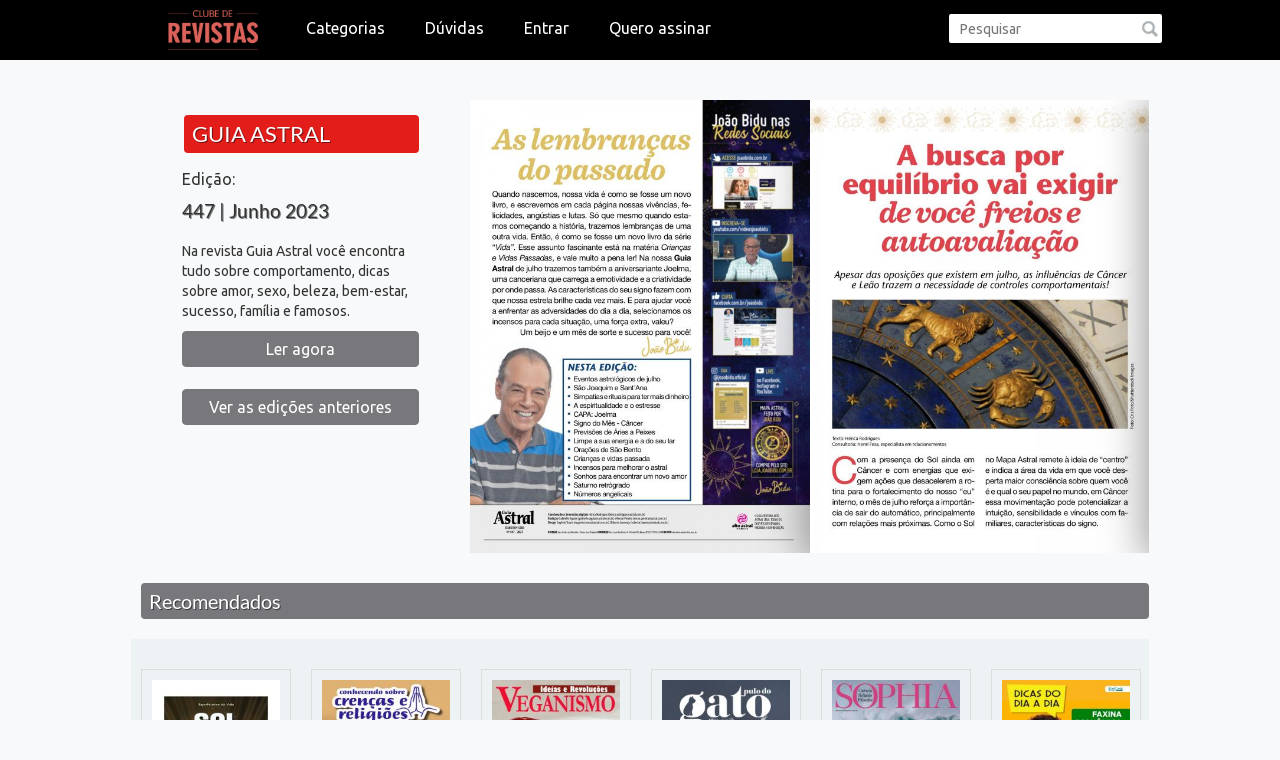

--- FILE ---
content_type: text/html; charset=UTF-8
request_url: https://www2.clubederevistas.com/revista.php?id=37458
body_size: 5736
content:
<!DOCTYPE html>
<html>
<head>
    <title>CLUBE DE REVISTAS</title>

    <!-- A.G.E GA Nextel Brasil-->
    <script>
        (function(i,s,o,g,r,a,m){i['GoogleAnalyticsObject']=r;i[r]=i[r]||function(){
                (i[r].q=i[r].q||[]).push(arguments)},i[r].l=1*new Date();a=s.createElement(o),
            m=s.getElementsByTagName(o)[0];a.async=1;a.src=g;m.parentNode.insertBefore(a,m)
        })(window,document,'script','https://www.google-analytics.com/analytics.js','ga');

        ga('create', 'UA-63812552-9', 'auto');
        ga('send', 'pageview');

    </script>

    <link rel="apple-touch-icon" sizes="57x57" href="images/apple-icon-57x57.png">
    <link rel="apple-touch-icon" sizes="60x60" href="images/apple-icon-60x60.png">
    <link rel="apple-touch-icon" sizes="72x72" href="images/apple-icon-72x72.png">
    <link rel="apple-touch-icon" sizes="76x76" href="images/apple-icon-76x76.png">
    <link rel="apple-touch-icon" sizes="114x114" href="images/apple-icon-114x114.png">
    <link rel="apple-touch-icon" sizes="120x120" href="images/apple-icon-120x120.png">
    <link rel="apple-touch-icon" sizes="144x144" href="images/apple-icon-144x144.png">
    <link rel="apple-touch-icon" sizes="152x152" href="images/apple-icon-152x152.png">
    <link rel="apple-touch-icon" sizes="180x180" href="images/apple-icon-180x180.png">
    <link rel="icon" type="image/png" sizes="192x192"  href="images/android-icon-192x192.png">
    <link rel="icon" type="image/png" sizes="32x32" href="images/favicon-32x32.png">
    <link rel="icon" type="image/png" sizes="96x96" href="images/favicon-96x96.png">
    <link rel="icon" type="image/png" sizes="16x16" href="images/favicon-16x16.png">
    <link rel="manifest" href="libs/manifest.json">
    <meta name="msapplication-TileColor" content="#ffffff">
    <meta name="msapplication-TileImage" content="images/ms-icon-144x144.png">
    <meta name="theme-color" content="#ffffff">
    <meta charset="UTF-8">
    <meta name="viewport" content="width=device-width, initial-scale=1.0">

    <!-- jQuery y dependencias -->
    <script src="libs/jquery-1.11.2.min.js"></script>
    <script src="libs/jquery-migrate-1.2.1.min.js"></script>
    
    <!-- Plugins de jQuery -->
    <script src="libs/jquery.colorbox.js"></script>
    <link rel="stylesheet" href="colorbox.css" />
    <link rel="stylesheet" href="libs/magnific-popup.css">
    <script src="libs/jquery.magnific-popup.js"></script>
    <!-- SMART BANNER ANDROID -->


    <link rel="stylesheet" href="libs/smartbanner/dist/smartbanner.min.css">
    <script src="libs/smartbanner/dist/smartbanner.min.js"></script>
    
    <!-- Start SmartBanner configuration -->
    <meta name="smartbanner:title" content="Clube de Revistas">
    <meta name="smartbanner:author" content="Revistas">
    <meta name="smartbanner:price" content="Gratis">
    <meta name="smartbanner:price-suffix-apple" content=" - On the App Store">
    <meta name="smartbanner:price-suffix-google" content=" - In Google Play">
    <meta name="smartbanner:icon-apple" content="images/icono_clube.png">
    <meta name="smartbanner:icon-google" content="images/icono_clube.png">
    <meta name="smartbanner:button" content="ABRIR">
    <meta name="smartbanner:button-url-apple" content="https://itunes.apple.com/br/app/clube-de-revistas/id1117256234?l=en&mt=8">
    <meta name="smartbanner:button-url-google" content="https://play.google.com/store/apps/details?id=br.zed.clubederevistas">
    <meta name="smartbanner:enabled-platforms" content="android">
    <!-- End SmartBanner configuration -->

    <script src="libs/jquery.alerts.js" type="text/javascript"></script>
    <link href="libs/jquery.alerts.css" rel="stylesheet" type="text/css" media="screen">

    <script src="https://maxcdn.bootstrapcdn.com/bootstrap/3.3.7/js/bootstrap.min.js" integrity="sha384-Tc5IQib027qvyjSMfHjOMaLkfuWVxZxUPnCJA7l2mCWNIpG9mGCD8wGNIcPD7Txa" crossorigin="anonymous"></script>
    <link rel="stylesheet" href="https://maxcdn.bootstrapcdn.com/bootstrap/3.3.7/css/bootstrap.min.css" integrity="sha384-BVYiiSIFeK1dGmJRAkycuHAHRg32OmUcww7on3RYdg4Va+PmSTsz/K68vbdEjh4u" crossorigin="anonymous">
    <script src="libs/bootstrap-notify.min.js" type="text/javascript"></script>
    
            <link href='libs/jquery.bxslider.css' rel='stylesheet' type='text/css' />
        <script src='libs/jquery.bxslider.js'></script>
        <link rel="stylesheet" href="owl-carousel/owl.carousel.css">
        <link rel="stylesheet" href="owl-carousel/owl.theme.css">
        <script src="owl-carousel/owl.carousel.js"></script>
        <script src="home.js"></script>
        <script src="revista.js"></script>
        
        <link rel="stylesheet" type="text/css" href="libs/cssFreewall/style.css"/>
    <link rel="stylesheet" href="styles.css" />
    <script src="main.js"></script>
    <script src="configurations.js"></script>
    <script src="libs/freewall.js"></script>
    <script type="text/javascript">
        $( document ).ready(function() {
            $('.article').on('click', function() {
                var idRevista = $(this).find("a").attr("href").split("id=");
                ga('send', 'event', 'novedades', 'click', idRevista[1]);
//console.log("novedades");
            });
            $("#category-buttons li.sub-menu-opener div.category-column").on('click', function() {
                var idRevista = $(this).find("a").html().split('<span class="icon-book"></span>');
                ga('send', 'event', 'categorias', 'click', idRevista[1]);
//console.log("categorias");
            });
            $("#search-form input").on("keypress",function(event){
                if(event.which == 13){
                    ga('send', 'event', 'search', $(this).val());
                }
            })
        });
    </script>
</head><body>

<header>
    <div class="header-content">
        <span class="search-mobile-icon"></span>
        <form id="search-form" action="search.php">
            <input type="text" name="search-q" placeholder="Pesquisar" autocomplete="off">
        </form>
        <div class="mobile-big-search-bar">
            <form action="search.php">
                <input type="text" id="search-mobile-q" name="search-q" placeholder="Pesquisar" />
            </form>
            <span role="button" id="cancel-mobile-search">Cancelar</s|pan>
        </div>
        <a href="home.php">
            <figure id="logo">
                <img src="images/logo_login-menuhome.png" id="pc-logo"/>
            </figure>
        </a>
		<ul id="category-buttons">
            <li class="sub-menu-opener"><a href="#">Categorias</a><div id="overlay-menu"><div class="category-column"><ul><li><a href="search.php?idcategory=218&categoryname=Atualidades e Negócios"><span class="icon-book"></span>Atualidades e Negócios</a></li></ul></div><div class="category-column"><ul><li><a href="search.php?idcategory=186&categoryname=Celebridades e TV"><span class="icon-book"></span>Celebridades e TV</a></li></ul></div><div class="category-column"><ul><li><a href="search.php?idcategory=224&categoryname=Crianças e Quadrinhos"><span class="icon-book"></span>Crianças e Quadrinhos</a></li></ul></div><div class="category-column"><ul><li><a href="search.php?idcategory=217&categoryname=Decoração e Jardinagem"><span class="icon-book"></span>Decoração e Jardinagem</a></li></ul></div><div class="category-column"><ul><li><a href="search.php?idcategory=453&categoryname=Especializadas"><span class="icon-book"></span>Especializadas</a></li></ul></div><div class="category-column"><ul><li><a href="search.php?idcategory=454&categoryname=Esportes"><span class="icon-book"></span>Esportes</a></li></ul></div><div class="category-column"><ul><li><a href="search.php?idcategory=219&categoryname=Estilo de Vida e Moda"><span class="icon-book"></span>Estilo de Vida e Moda</a></li></ul></div><div class="category-column"><ul><li><a href="search.php?idcategory=222&categoryname=Games e Tecnologia"><span class="icon-book"></span>Games e Tecnologia</a></li></ul></div><div class="category-column"><ul><li><a href="search.php?idcategory=223&categoryname=Gastronomia e Receitas"><span class="icon-book"></span>Gastronomia e Receitas</a></li></ul></div><div class="category-column"><ul><li><a href="search.php?idcategory=221&categoryname=História e Educação"><span class="icon-book"></span>História e Educação</a></li></ul></div><div class="category-column"><ul><li><a href="search.php?idcategory=452&categoryname=Saúde e Bem-estar"><span class="icon-book"></span>Saúde e Bem-estar</a></li></ul></div><div class="category-column"><ul><li><a href="search.php?idcategory=226&categoryname=Viagens e Lazer"><span class="icon-book"></span>Viagens e Lazer</a></div></li>                            <li><a href="duvidas.php">Dúvidas</a></li>
                <li><a href="login.php">Entrar</a></li>
                <li><a href="access.php">Quero assinar</a></li>
                    </ul>
        <span id="mobile-menu-button"></span>
    </div>
	<div id="menu-options">
            <form action="search.php">
                <input type="text" name="search-q" placeholder="Pesquisar" autocomplete="off">
            </form>
		
			<ul id="categories"><li><a href="home.php"><span class="icon-home"></span>Inicio</a></li><li><a href="javascript:void(0);" class="submenu-button"><span class="icon-book"></span>Categorias<span class="submenu-icon"></span></a><ul class="submenu-list"><li><a href="search.php?idcategory=218&categoryname=Atualidades e Negócios"">Atualidades e Negócios</a><a href="search.php?idcategory=186&categoryname=Celebridades e TV"">Celebridades e TV</a><a href="search.php?idcategory=224&categoryname=Crianças e Quadrinhos"">Crianças e Quadrinhos</a><a href="search.php?idcategory=217&categoryname=Decoração e Jardinagem"">Decoração e Jardinagem</a><a href="search.php?idcategory=453&categoryname=Especializadas"">Especializadas</a><a href="search.php?idcategory=454&categoryname=Esportes"">Esportes</a><a href="search.php?idcategory=219&categoryname=Estilo de Vida e Moda"">Estilo de Vida e Moda</a><a href="search.php?idcategory=222&categoryname=Games e Tecnologia"">Games e Tecnologia</a><a href="search.php?idcategory=223&categoryname=Gastronomia e Receitas"">Gastronomia e Receitas</a><a href="search.php?idcategory=221&categoryname=História e Educação"">História e Educação</a><a href="search.php?idcategory=452&categoryname=Saúde e Bem-estar"">Saúde e Bem-estar</a><a href="search.php?idcategory=226&categoryname=Viagens e Lazer"">Viagens e Lazer</a></li></ul><li><a href="login.php"><span class="icon-home"></span>Acessar</a></li>    </div>
</header>
<div class="container">

    <div id="revista">
        <div id="revista-descripcion-container">
            <div id="revista-descripcion">
                <div id="edicion">
                    <h2>GUIA ASTRAL</h2>
                    <div>
                        <p>Edição:</p>
                        <h3>447 | Junho 2023</h3>
                    </div>
                    <p id="revista-texto" style="">
                        Na revista Guia Astral você encontra tudo sobre comportamento, dicas sobre amor, sexo, beleza, bem-estar, sucesso, família e famosos.                    </p>
                    <!--p><span class="credit-icon"><img src="images/precio.png" /></span> Créditos necesarios: <span class="credits-value"></span></p-->
                </div>
                                     <a href="reader.php?issuecode=37458" id="reader-btn" target="_self" >Ler agora</a>
                    <br><br>
                                <div><a id="numAnteriores" href="search.php?search-m=282" >Ver as edições anteriores</a></div>
            </div>
        </div>

        <div id="preview-carrousel" class="preview-carrousel">

                            <div class="page">
                    <figure>
                        <img src='https://3c32e9157f15a9cf128f-1d97f50d62491b53ec3836da4944694a.ssl.cf5.rackcdn.com/hui/qkm/gvy/a3hipdldieaonzcbsgh6v0n/0852e55dfd7235c65cc9a86e16fb314a.jpg?v=1' />
                    </figure>
                </div>
                                <div class="page">
                    <figure>
                        <img src='https://3c32e9157f15a9cf128f-1d97f50d62491b53ec3836da4944694a.ssl.cf5.rackcdn.com/hui/qkm/gvy/a3hipdldieaonzcbsgh6v0n/ea6b103eb03992fd6db5e167d06a1eda.jpg?v=1' />
                    </figure>
                </div>
                                <div class="page">
                    <figure>
                        <img src='https://3c32e9157f15a9cf128f-1d97f50d62491b53ec3836da4944694a.ssl.cf5.rackcdn.com/hui/qkm/gvy/a3hipdldieaonzcbsgh6v0n/b9a58dc06c337d0937be6d6645a746aa.jpg?v=1' />
                    </figure>
                </div>
                                <div class="page">
                    <figure>
                        <img src='https://3c32e9157f15a9cf128f-1d97f50d62491b53ec3836da4944694a.ssl.cf5.rackcdn.com/hui/qkm/gvy/a3hipdldieaonzcbsgh6v0n/e1cce8ef34cb47bc421aa4e7a0f7d34b.jpg?v=1' />
                    </figure>
                </div>
                                <div class="page">
                    <figure>
                        <img src='https://3c32e9157f15a9cf128f-1d97f50d62491b53ec3836da4944694a.ssl.cf5.rackcdn.com/hui/qkm/gvy/a3hipdldieaonzcbsgh6v0n/66c6153a2fcc56f309ce6b4fb6a574ee.jpg?v=1' />
                    </figure>
                </div>
                                <div class="page">
                    <figure>
                        <img src='https://3c32e9157f15a9cf128f-1d97f50d62491b53ec3836da4944694a.ssl.cf5.rackcdn.com/hui/qkm/gvy/a3hipdldieaonzcbsgh6v0n/520be05c530254ae4f112a5bb9560df9.jpg?v=1' />
                    </figure>
                </div>
                                <div class="page">
                    <figure>
                        <img src='https://3c32e9157f15a9cf128f-1d97f50d62491b53ec3836da4944694a.ssl.cf5.rackcdn.com/hui/qkm/gvy/a3hipdldieaonzcbsgh6v0n/e4a2b32390d7f154609605e15c68dba2.jpg?v=1' />
                    </figure>
                </div>
                        </div>
    </div>

    <!-- RELACIONADOS -->
     <div class="page-title"><span class="title-icon"></span><div class="titles"><h2>Recomendados</h2></div></div><div id="carrousel-container"><div id="highlights-carrousel"><article class="article-hightlight"><a href="revista.php?id=61537"><figure><img src="https://3c32e9157f15a9cf128f-1d97f50d62491b53ec3836da4944694a.ssl.cf5.rackcdn.com/7km/iqq/rfn/qy4so4szhouhxseivwz2vbl/4bd63758afbfa1f908d99be6820fa818.jpg?v=1"" alt="banner" class="imagen-contenido-destacado" /></figure><div id="descripcion" class="descripcion"><p class="subtitulo">272 | Janeiro 2026</p><p class="titulo">REVISTA HOTÉIS</p></div><span class="triangle"></span></a></article><article class="article-hightlight"><a href="revista.php?id=61536"><figure><img src="https://3c32e9157f15a9cf128f-1d97f50d62491b53ec3836da4944694a.ssl.cf5.rackcdn.com/yrv/ljb/svm/pcdulwhqx7aixrgjjxd34pv/4bd63758afbfa1f908d99be6820fa818.jpg?v=1"" alt="banner" class="imagen-contenido-destacado" /></figure><div id="descripcion" class="descripcion"><p class="subtitulo">32 | Janeiro 2026</p><p class="titulo">SIGNIFICADOS DA VIDA</p></div><span class="triangle"></span></a></article><article class="article-hightlight"><a href="revista.php?id=61512"><figure><img src="https://3c32e9157f15a9cf128f-1d97f50d62491b53ec3836da4944694a.ssl.cf5.rackcdn.com/bum/i1d/kho/zwejjcox7dy8ogvwmebllpj/4bd63758afbfa1f908d99be6820fa818.jpg?v=1"" alt="banner" class="imagen-contenido-destacado" /></figure><div id="descripcion" class="descripcion"><p class="subtitulo">65 | Janeiro 2026</p><p class="titulo">CONHECENDO SOBRE CRENCAS E RELIGIOES</p></div><span class="triangle"></span></a></article><article class="article-hightlight"><a href="revista.php?id=61478"><figure><img src="https://3c32e9157f15a9cf128f-1d97f50d62491b53ec3836da4944694a.ssl.cf5.rackcdn.com/95h/aks/jou/yqscmtfjhypru6xixgw1o94/4bd63758afbfa1f908d99be6820fa818.jpg?v=1"" alt="banner" class="imagen-contenido-destacado" /></figure><div id="descripcion" class="descripcion"><p class="subtitulo">72 | Janeiro 2026</p><p class="titulo">IDEIAS E REVOLUÇÕES</p></div><span class="triangle"></span></a></article><article class="article-hightlight"><a href="revista.php?id=61477"><figure><img src="https://3c32e9157f15a9cf128f-1d97f50d62491b53ec3836da4944694a.ssl.cf5.rackcdn.com/n2g/1aw/vpf/vn8efei9fmjyshpcmmyh6dr/4bd63758afbfa1f908d99be6820fa818.jpg?v=1"" alt="banner" class="imagen-contenido-destacado" /></figure><div id="descripcion" class="descripcion"><p class="subtitulo">168 | Janeiro 2026</p><p class="titulo">PULO DO GATO</p></div><span class="triangle"></span></a></article><article class="article-hightlight"><a href="revista.php?id=61458"><figure><img src="https://3c32e9157f15a9cf128f-1d97f50d62491b53ec3836da4944694a.ssl.cf5.rackcdn.com/3ua/zho/ukc/5vgbzsieoh0lkbtichu52qm/4bd63758afbfa1f908d99be6820fa818.jpg?v=1"" alt="banner" class="imagen-contenido-destacado" /></figure><div id="descripcion" class="descripcion"><p class="subtitulo">118 | Janeiro 2026</p><p class="titulo">SOPHIA</p></div><span class="triangle"></span></a></article><article class="article-hightlight"><a href="revista.php?id=61415"><figure><img src="https://3c32e9157f15a9cf128f-1d97f50d62491b53ec3836da4944694a.ssl.cf5.rackcdn.com/2kx/axv/hnc/acqgpctxes7k1c7fn6r0ncf/4bd63758afbfa1f908d99be6820fa818.jpg?v=1"" alt="banner" class="imagen-contenido-destacado" /></figure><div id="descripcion" class="descripcion"><p class="subtitulo">81 | Janeiro 2026</p><p class="titulo">DICAS DO DIA A DIA</p></div><span class="triangle"></span></a></article><article class="article-hightlight"><a href="revista.php?id=61414"><figure><img src="https://3c32e9157f15a9cf128f-1d97f50d62491b53ec3836da4944694a.ssl.cf5.rackcdn.com/nyu/cfp/6am/v65ul6av9lk2mdnvksgu3mk/4bd63758afbfa1f908d99be6820fa818.jpg?v=1"" alt="banner" class="imagen-contenido-destacado" /></figure><div id="descripcion" class="descripcion"><p class="subtitulo">33 | Janeiro 2026</p><p class="titulo">FRASES E CIA</p></div><span class="triangle"></span></a></article><article class="article-hightlight"><a href="revista.php?id=60992"><figure><img src="https://3c32e9157f15a9cf128f-1d97f50d62491b53ec3836da4944694a.ssl.cf5.rackcdn.com/01w/eb7/mfn/ucbnxyv8xuymfozodcuro5r/4bd63758afbfa1f908d99be6820fa818.jpg?v=1"" alt="banner" class="imagen-contenido-destacado" /></figure><div id="descripcion" class="descripcion"><p class="subtitulo">30 | Dezembro 2025</p><p class="titulo">CIÊNCIA E RELIGIÃO</p></div><span class="triangle"></span></a></article><article class="article-hightlight"><a href="revista.php?id=60990"><figure><img src="https://3c32e9157f15a9cf128f-1d97f50d62491b53ec3836da4944694a.ssl.cf5.rackcdn.com/rfx/p6f/jin/j81qdoqmaqds2xjd34vkgpp/4bd63758afbfa1f908d99be6820fa818.jpg?v=1"" alt="banner" class="imagen-contenido-destacado" /></figure><div id="descripcion" class="descripcion"><p class="subtitulo">13 | Dezembro 2025</p><p class="titulo">APRENDA  E FACA TRABALHOS MANUAIS</p></div><span class="triangle"></span></a></article></div><div id="carrousel-controls"><span class="btn-prev"></span><span class="btn-next"></span></div></div></div>

<footer>

	    <div id="search-social-container">
        <form action="search.php">
            <input type="text" name="search-q" id="search-footer-q" placeholder="Pesquisar" />
        </form>
       <!--  <div id="social-buttons">
            <p>Ação: </p>
            <a href="#"><span class="icon-facebook2"></span></a>
            <a href="#"><span class="icon-twitter"></span></a>
        </div> -->
    </div>
    <div id="credits">
        <div class="footerbr">
                        <div class="footerbrtext"><p>Suas revistas agora mesmo no <br /> seu tablet ou smartphone.</p></div>
            <div class="footerbrimg">
                <a href="https://itunes.apple.com/br/app/clube-de-revistas/id1117256234?l=en&mt=8"><img src="images/app_ic_mac.png" /></a>
                <img src="images/app_txt.png" />
                <a href="https://play.google.com/store/apps/details?id=br.zed.clubederevistas"><img src="images/app_ic_android.png" /></a>
            </div>
                    </div>
        <a href="home.php">
            <figure>
                <img src="images/logo_login-menuhome.png" />
            </figure>
        </a>



        <!--p>O Clube de Revistas é um serviço de assinatura mensal. Os assinantes do serviço podem baixar e ler todas as revistas durante o mês, quantas vezes quiser, nos seus smartphones, tablets ou diretamente aqui no site a partir dos seus computadores. Para acessar as revistas, é só clicar em ACESSAR no topo desta página e seguir as instruções.</p-->
      	<ul>
            <li><a href="duvidas.php">Perguntas Frequentes (FAQ)</a></li>
            <li><a href="terminos.php">Termos e Condições</a></li>
            <li><a href="privacidad.php">Política de Privacidade</a></li>
        </ul>


		<!--figure id="logo-android-mobile">
                 <a href="https://play.google.com/store/apps/details?id=br.zed.nextelrevistas" target="_blank"><img id="logo-android-imagen" src="images/pt-br_generic_rgb_wo_60.png" /></a>
         </figure>

		 <figure id="logo-android">
                <a href="https://play.google.com/store/apps/details?id=br.zed.nextelrevistas" target="_blank"><img  src="images/pt-br_generic_rgb_wo_60.png" /></a>
         </figure-->
    </div>
	<!-- <div style='display:none'>
				<div id='terminos' style='padding:10px; background:#fff;'>
					<p>
											</p>

				</div>
		</div>

		<div style='display:none'>
				<div id='faq' style='padding:10px; background:#fff;'>
					<p>
											</p>

				</div>
		</div> -->
</footer>
<div class="blocker"></div>
<script type="application/javascript">
    $(document).ready(function() {
        var resultadoBusqueda = $("#revista-descripcion-container #revista-descripcion #reader-btn").attr("href").split("reader.php?issuecode=");
        resultadoBusqueda = resultadoBusqueda[1].split("&");
        $("#revista-descripcion a").first().on('click',function(){
            ga('send','event', 'leer ahora','click', resultadoBusqueda[0]);
        });

        $('.owl-item').on('click', function() {
            var idRevista = $(this).find("article a").attr("href").split("id=");
            ga('send', 'event', 'relacionados', 'click', idRevista[1]);
            //console.log("destados");
        });
    });
</script>
</body>
</html>


--- FILE ---
content_type: text/css
request_url: https://www2.clubederevistas.com/libs/cssFreewall/style.css
body_size: 8563
content:
/* http://meyerweb.com/eric/tools/css/reset/ 
   v2.0 | 20110126
   License: none (public domain)
*/

@font-face {
  font-family: 'Lato';
  font-style: normal;
  font-weight: 400;
  src: local('Lato Regular'), local('Lato-Regular'), url(9k-RPmcnxYEPm8CNFsH2gg.woff) format('woff');
}
/*
@import url(http://fonts.googleapis.com/css?family=Happy+Monkey);
*/
html, body, div, span, applet, object, blockquote, pre,
a, abbr, acronym, address, big, cite, code,
del, dfn, em, img, ins, kbd, q, s, samp,
small, strike, strong, sub, sup, tt, var,
b, u, i, center,
dl, dt, dd, ol, ul, li,
fieldset, form, label, legend,
table, caption, tbody, tfoot, thead, tr, th, td,
article, aside, canvas, details, embed,
figure, figcaption, footer, header, hgroup,
menu, nav, output, ruby, section, summary,
time, mark, audio, video {
	margin: 0;
	padding: 0;
	border: 0;
	font-size: 1em;
	vertical-align: baseline;
}
/* HTML5 display-role reset for older browsers */
article, aside, details, figcaption, figure,
footer, header, hgroup, menu, nav, section {
	display: block;
}
body {
	background: rgba(231, 231, 231, 0.43);
	line-height: 1.125em;
	/*color: white;*/
	max-width: 1920px;
	margin: 0 auto;
	position: relative;
	font-family: 'Lato', Helvetica, Arial, Tahoma;
}
ol, ul {
	/*padding: 0 10px;
	margin: 0 10px;*/
	line-height: 1.5em;
}
h1, h2, h3, h4, h5, h6 {
	text-shadow: 1px 1px 0 rgba(0,0,0,0.5);
	font-family: 'Lato', Georgia, Helvetica, Tahoma;
	margin: 10px 0;
	font-weight: normal;
}
h1 {
	font-size: 1.875em;
}
h2 {
	font-size: 1.6em;
	line-height: 1em;
}
h3 {
	font-size: 1.25em;
}
h4 {
	font-size: 1.125em;
}
h5 {
	font-size: 1em;
}
h6 {
	font-size: 0.875em;
}
a {
	text-decoration: none;
}
a:hover {

}
a:visited {
	/*color: white;*/
}
h2 {
	cursor: pointer;
}
code, pre {
	font-family: Monaco, Menlo, Consolas;
	font-size: 1em;
	color: #FFFFDE;
	padding: 0 3px 2px;
}

table {
	border-collapse: collapse;
	border-spacing: 0;
}

.header {
	padding: 14px 0;
	background-color: rgb(19, 17, 17);
	background-color: #006a3f;
	background-image:
					radial-gradient(rgba(0,0,0,0.1) 15%, transparent 16%),
					radial-gradient(rgba(0,0,0,0.1) 15%, transparent 16%),
					radial-gradient(rgba(255, 255, 255, 0.1) 15%, transparent 20%),
					radial-gradient(rgba(255, 255, 255, 0.1) 15%, transparent 20%);
	background-image:
					-webkit-radial-gradient(rgba(0,0,0,0.1) 15%, transparent 16%),
					-webkit-radial-gradient(rgba(0,0,0,0.1) 15%, transparent 16%),
					-webkit-radial-gradient(rgba(255, 255, 255, 0.1) 15%, transparent 20%),
					-webkit-radial-gradient(rgba(255, 255, 255, 0.1) 15%, transparent 20%);
    background-position: 0 0px, 4px 4px, 0 1px, 4px 5px;
    background-size: 8px 8px;
	border-bottom: 1px solid rgb(41, 41, 41);
}

.header div.float-left {
	padding-left: 2%;
}

.header a {
	font-size: 35px;
	color: white;
	display: block;
}
.header a:first-letter {
	font-size: 60px;
	line-height: 40px;
	font-weight: bold;
}
.header .target {
	margin-left: 5px;
	margin-bottom: 20px;
}

.header .reponsive-block {
	list-style: none;
	margin: 0px;
	padding: 50px 2% 0 0;
}

.header .reponsive-block li {
	display: inline-block;
	float:left;
}

.header .reponsive-block a {
	display: inline-block;
	margin: 0 5px;
	cursor: pointer;
	background: url(../i/reponsive.png) no-repeat;
}

.header .reponsive-block a.desktop {
	background-position: 3px 0;
	width: 34px; height: 26px;
}

.header .reponsive-block a.tablet-landscape {
	background-position: -49px 0;
	width: 22px;
	height: 22px;
}

.header .reponsive-block a.tablet-portrait {
	background-position: -90px 0;
	width: 18px;
	height: 24px;
}

.header .reponsive-block a.iphone-landscape {
	background-position: -129px 0;
	width: 20px;
	height: 20px;
}

.header .reponsive-block a.iphone-portrait {
	background-position: -166px 0;
	width: 16px;
	height: 26px;
}

.header .reponsive-block a.desktop:hover,
.header .reponsive-block a.desktop.active {
	background-position: 3px -34px;
}

.header .reponsive-block a.tablet-landscape:hover,
.header .reponsive-block a.tablet-landscape.active {
	background-position: -49px -34px;
}

.header .reponsive-block a.tablet-portrait:hover,
.header .reponsive-block a.tablet-portrait.active {
	background-position: -91px -33px;
}

.header .reponsive-block a.iphone-landscape:hover,
.header .reponsive-block a.iphone-landscape.active {
	background-position: -128px -33px;
}

.header .reponsive-block a.iphone-portrait:hover,
.header .reponsive-block a.iphone-portrait.active {
	background-position: -166px -33px;
}
.free-wall {
	margin: auto;
}

.free-wall-logo {
	margin: auto;
	height: 420px;
}
.size2-2 {
	width: 80px;
	height: 80px;
}

.size11 {
	height: 160px;
	width: 160px;
}

.size12 {
	width: 160px;
	height: 320px;
}

.size21 {
	width: 320px;
	height: 160px;
}

.size22 {
	height: 320px;
	width: 320px;
}

.size13 {
	width: 160px;
	height: 480px;
}

.size31 {
	width: 480px;
	height: 160px;
}

.size23 {
	width: 320px;
	height: 480px;
}

.size24 {
	width: 320px;
	height: 640px;
}

.size32 {
	width: 480px;
	height: 320px;
}

.size33 {
	width: 480px;
	height: 480px;
}

.size34 {
	width: 480px;
	height: 640px;
}

.size43 {
	width: 640px;
	height: 480px;
}

.size35 {
	width: 480px;
	height: 800px;
}

.size53 {
	width: 800px;
	height: 480px;
}

.size36 {
	width: 480px;
	height: 960px;
}

.donate form {
	height: 100%;
	width: 100%;
	background: rgb(44, 62, 80);
}

.donate form .paypal {
	display: block;
	margin: auto;
	padding: 20px 0px 0px 0px;
	outline: 0;
}

.img-demo {
	vertical-align: bottom;
	list-style: none;
	margin:0;
	padding: 0;
}

.img-demo li {
	float: left;
	width: 25%;
	text-align: center;
}

.img-demo li img {
	border: 2px solid white;
	width: 98px;
	height: 98px;
}

.float-left {
	float: left;
}

.float-right {
	float: right;
}

.clearfix:before,
.clearfix:after {
    content: "";
    display: table;
}

.clearfix:after {
    clear: both;
}

.clearfix {
    zoom: 1; /* For IE 6/7 (trigger hasLayout) */
}

.rest-left {
	margin-left: 244px;
}

.desc h1,
.desc h2,
.desc h3,
.desc h4,
.desc h5,
.desc h6 {
	font-weight: bold;
}

.desc h2 {
	border-bottom: 1px solid rgba(0,0,0,0.1);
	margin-top: 0px;
	margin-bottom: 0px;
	padding-bottom: 50px;
}

.desc h2 span {
	float: left;
	display: block;
	line-height: 50px;
}

.brick {
	background-color: white;
	float: left;
	cursor: default;
	overflow: hidden;
	background-repeat: no-repeat;
	background-size: cover;
	background-position: center;
}

.brick .cover {
	overflow: hidden;
	margin: 20px;
}

.brick .read-more {
	position: absolute;
	display: none;
	bottom: 0px;
	left: 0px;
	right: 0px;
	padding: 12px;
	background: rgb(0, 0, 0);
	background: rgba(0, 0, 0, 0.45);
}

.brick:hover .read-more {
	display: block;
	cursor: pointer;
}

.brick .desc {
	display: none;
}

.full-width .float-left {
	display: none;
}

.full-width .desc {
	display: block;
}

.full-width.brick {
	box-shadow: none;
	overflow: visible;
	border: none !important;
	background: none !important;
}

.full-width.brick .cover {
	margin: 0px 20px;
	color: #333;
}

.full-width.brick .cover * {
	text-shadow: none;
}

.full-width.brick .cover code {
	color: #666;
}

.open .float-left {
	display: none;
}

.open .desc {
	display: block;
}

.example {
	width: 0px;
	height: 0px;
	overflow: visible !important; /* for ie7 */
}

.example-draggable {
	cursor: move;
}

.example-draggable * {
	cursor: move;
}

.example-draggable a {
	cursor: pointer;
}

.cell {
	background-position: center center;
	background-repeat: no-repeat;
	background-size: cover;
	position: absolute;
	background-color: #222;
}

[class*="-share"] {
	cursor: pointer;
	margin: 20px 0;
	line-height: 30px;
	padding-left: 30px;
}

.facebook-share {
	background: url(../i/fb.png) no-repeat left center;
}

.twitter-share {
	background: url(../i/tw.png) no-repeat left center;
}

.google-share {
	background: url(../i/gp.png) no-repeat left center;
}

.download-icon {
	background: url(../i/download.png) no-repeat left center;
	display: block;
	margin: 0 0 10px 0;
	line-height: 30px;
	padding-left: 30px;
}

.js-icon {
	background: url(../i/js.png) no-repeat left center;
	display: block;
	line-height: 30px;
	padding-left: 30px;
}

.fork {
	float: right;
	width: 100%;
	height: 100%;
	display: block;
	background: url(../i/forkme.png) no-repeat top right;
}

.back-button {
	position: fixed;
	z-index: 9999;
	padding: 1%;
	bottom: 2%;
	right: 2%;
	display: none;
	background: black;
}

.back-button .back-icon {
	background: url(../i/back.png) no-repeat top center;
	width: 45px;
	height: 27px;
	display: block;
}

.back-button .back-icon:hover {
	background: url(../i/back.png) no-repeat bottom center;
}


--- FILE ---
content_type: application/javascript; charset=utf-8
request_url: https://www2.clubederevistas.com/home.js
body_size: 836
content:
$(document).ready(function() {

    $('.bxslider').bxSlider(
        {
          auto: true,
          stopAutoOnClick: true,
          pager: true,
          touchEnabled:false,
          /*onSliderClick: function(){
            var idRevista = $(this).parent();
            idRevista = idRevista.attr("href");
            ga('send', 'event', 'banners', 'click', idRevista);
          }*/
        }
    );

    $("#highlights-carrousel").owlCarousel({
        items: 6,
        itemsDesktop: [1199, 6],
        itemsDesktopSmall: [980, 5],
        itemsTablet: [768, 3],
        itemsTabletSmall: false,
        itemsMobile: [479, 1],
        pagination: false,
        autoPlay: 4000
    });

    $(".btn-prev").click(function() {
        $("#highlights-carrousel").data("owlCarousel").prev();
    });

    $(".btn-next").click(function() {
        $("#highlights-carrousel").data("owlCarousel").next();
    });


});


--- FILE ---
content_type: application/javascript; charset=utf-8
request_url: https://www2.clubederevistas.com/main.js
body_size: 9333
content:
login = getUrlParameter("login");


function retrieve_cookie(name) {
  var cookie_value = "",
    current_cookie = "",
    name_expr = name + "=",
    all_cookies = document.cookie.split(';'),
    n = all_cookies.length;
 
  for(var i = 0; i < n; i++) {
    current_cookie = all_cookies[i].trim();
    if(current_cookie.indexOf(name_expr) == 0) {
      cookie_value = current_cookie.substring(name_expr.length, current_cookie.length);
      break;
    }
  }
  return cookie_value;
}

$(document).ready(function() {
    $(".inline").colorbox({inline:true, width:"50%"});
    $("#menu-button,#mobile-menu-button").click(function() {
        if (true) {
            $("body").css({
                "left": "260px"
            });
        }
        $("body").css("overflow-x", "hidden");
        $(".blocker").show().attr("data-for", "menu-options");
    });

    $(".blocker").click(function() {
        $("body").css({
            "left": "0"
        });

        if ($(this).attr("data-for") == "search-bar") {
            $("#cancel-mobile-search").click();
        }

        if ($(this).attr("data-for") == "screenshot-overlay") {
            $("#screenshot-overlay").hide();
        }

        if ($(this).attr("data-for") == "overlay-menu") {
            $("#overlay-menu").css({
                "visibility": "hidden",
                "opacity": 0,
                top: "0"
            });
        }

        $(this).hide();
        $("body").css("overflow-x", "auto");
        $(".header-content").css("z-index", "1");

    });

    $(".search-mobile-icon").click(function() {

        $("figure#logo, #mobile-menu-button, #category-buttons, .search-mobile-icon").fadeOut(150);
        $(".mobile-big-search-bar").fadeIn(250);
        $(".blocker").show().attr("data-for", "search-bar");
        $(".header-content").css("z-index", "100");

    });

    $("#cancel-mobile-search").click(function() {
        $(".mobile-big-search-bar").fadeOut(150);
        $("figure#logo, #mobile-menu-button, #category-buttons, .search-mobile-icon").fadeIn(250).removeAttr("style");
        $(".blocker").hide();
        $(".header-content").css("z-index", "1");
    });

//ARTICULOS
    $(".paddingBottom").each(function(){
        var maxLength = 270;
        var text = $(this).text();
        if(text.length > maxLength){
            text = text.substr(0,maxLength) + '...';
            $(this).text(text);
        }
    })
    $(".imagestar").hover(
        function(){
            console.log("test");
        }
    );
    $(".item div").hover(
        function(){
            $(this).find(".containerDescription").show();
            $(this).find(".containerArticle").hide();
        },
        function(){
            $(this).find(".containerDescription").hide();
            $(this).find(".containerArticle").show();
        }
    );
    var wall = new Freewall("#cardsArticles");
    wall.reset({
        selector: '.item',
        animate: false,
        cellW: 160,
        cellH: 160,
        delay: 30,
        onResize: function() {
            wall.fitWidth();
        }
    });
    // caculator width and height for IE7;
    wall.fitWidth();
    //FIN ARTICULOS
    $(".inscription-step button").click(function() {

        var valid = true;


        if ($(this).parents(".inscription-step").attr("data-step") == 1) {
            if ($("#prefix").val() == "") {
                $("#prefix").addClass("error");
                valid = false;
            } else {
                $("#prefix").removeClass("error");
            }

            if ($("#phone").val() == "") {
                $("#phone").addClass("error");
                valid = false;
            } else {
                $("#phone").removeClass("error");
            }
        } else if ($(this).parents(".inscription-step").attr("data-step") == 2) {
            if ($("#code").val() == "") {
                $("#code").addClass("error");
                valid = false;
            } else {
                $("#code").removeClass("error");
            }
        }


        if (valid) {
            $(this).parents(".inscription-step").nextStep();
            $(".inscription-step input").removeClass("error");
        }

    });

    $("#msg-code").click(function() {
        $(this).parents(".inscription-step").prevStep();
    });
//
//    $("#heart").click(function() {
//        if ($(this).hasClass("add")) {
//            $(this).removeClass("add");
//        } else {
//            $(this).addClass("add");
//        }
//    });

//    $(".sub-menu-opener").hover(function() {
//        $("#overlay-menu").css({
//            visibility: "visible",
//            opacity: 1
//        });
//    },function(){
//        $("#overlay-menu").css({
//            visibility: "hidden",
//            opacity: 0
//        });
//    });

    //SOLO PARA DEMO
   
    var cookie_name = 'nextel_site';
    
    var res = retrieve_cookie(cookie_name);
    
    if(res){
        /*$("#category-buttons").append('<li><a href="mymagazines.php">Minhas revistas</a></li>');
        $("#category-buttons").append('<li><a href="configuration.php">Minha conta</a></li>');
		$("#category-buttons").append('<li><a href="duvidas.php">Dúvidas</a></li>');
        $("#category-buttons").append('<li><a href="login.php?logout=1" id="salir-btn-main-bar">Sair</a></li>');
        var li = $("<li></li>");
        var a = $('<a href="javascript:void(0);" class="submenu-button">');
        a.html('<span class="icon-user"></span>Configurações<span class="submenu-icon"></span>')
        var ul = $('<ul class="submenu-list"></ul>');
        ul.append('<li><a href="mymagazines.php">Minhas revistas</a></li>');
		ul.append('<li><a href="updatepass.php">Alterar senha</a></li>');
        ul.append('<li><a href="configuration.php">Minha conta</a></li>');
		ul.append('<li><a href="duvidas.php">Dúvidas</a></li>');
         ul.append('<li><a href="login.php?logout=1" >Sair</a></li>');
        li.append(a);
        li.append(ul);
        $("#categories").append(li);
        $("#main-options").append('<li><a href="login.php?logout=1">Sair</a></li>');
       /*  $('a').each(function() {
            var href = $(this).attr("href");
            if ($(this).text() != "Sair") {
                if (href.indexOf("?") == -1) {
                    $(this).attr("href", href);
                } else {
                    $(this).attr("href", href);
                }
            }


        }); */
    } else {
        /*$("#category-buttons").append('<li><a href="duvidas.php">Dúvidas</a></li>');
        //$("#category-buttons").append('<li><a href="login.php">Já sou assinante</a></li>');
        $("#category-buttons").append('<li><a href="login.php">Entrar</a></li>');
        $("#category-buttons").append('<li><a href="access.php">Quero assinar</a></li>');
        $("#main-options").append('<li><a href="duvidas.php">Dúvidas</a></li>');
        //$("#main-options").append('<li><a href="login.php">Já sou assinante</a></li>');
        $("#main-options").append('<li><a href="login.php">Entrar</a></li>');
        $("#main-options").append('<li><a href="access.php">Quero assinar</a></li>');*/
    }
    //FIN SOLO PARA DEMO

    $(".submenu-button").click(function() {
        if ($(this).parent().find(".submenu-list").css("display") === "none") {
            $(this).parent().find(".submenu-list").slideDown();
        } else {
            $(this).parent().find(".submenu-list").slideUp();
        }
    });
    
//    $("#reader-btn").click(function(){
//        
//        window.open("reader.php");
//        
//    });

    //popup for change password in no active user
    $('.pass-na').click(function(e){
        e.preventDefault();
        jAlert('Você não tem acesso ao conteúdo premium. Para mais informações, envie um email para contato@clubederevistas.com com o seu usuário (CPF, CNPJ ou celular)', 'Clube de Revistas:' , 
            function() {
                window.location.href ='configuration.php'
            });
    });
});

$.fn.nextStep = function() {

    var stepNumber = $(this).attr("data-step");
    var stepNext = parseInt(stepNumber) + 1;

    $(".inscription-step[data-step='" + stepNext + "']").showStep();
    $(".inscription-step[data-step='" + stepNumber + "']").hideStep();

}

$.fn.prevStep = function() {

    var stepNumber = $(this).attr("data-step");
    var stepPrev = parseInt(stepNumber) - 1;

    $(".inscription-step[data-step='" + stepPrev + "']").showStep();
    $(".inscription-step[data-step='" + stepNumber + "']").hideStep();

}

$.fn.showStep = function() {

    $(this).find(".step-content").show();
    $(this).find(" .circulo").css("background-color", "#5EA9DD");
    $(this).find(" h3").css({
        "color": "black",
        "border-bottom-color": "#5EA9DD"
    });

}

$.fn.hideStep = function() {

    $(this).find(".step-content").hide();
    $(this).find(" .circulo").css("background-color", "#A3A3A3");
    $(this).find(" h3").css({
        "color": "#A3A3A3",
        "border-bottom-color": "#A3A3A3"
    });

}


function getUrlParameter(sParam)
{
    var sPageURL = window.location.search.substring(1);
    var sURLVariables = sPageURL.split('&');
    for (var i = 0; i < sURLVariables.length; i++)
    {
        var sParameterName = sURLVariables[i].split('=');
        if (sParameterName[0] == sParam)
        {
            return sParameterName[1];
        }
    }
}
